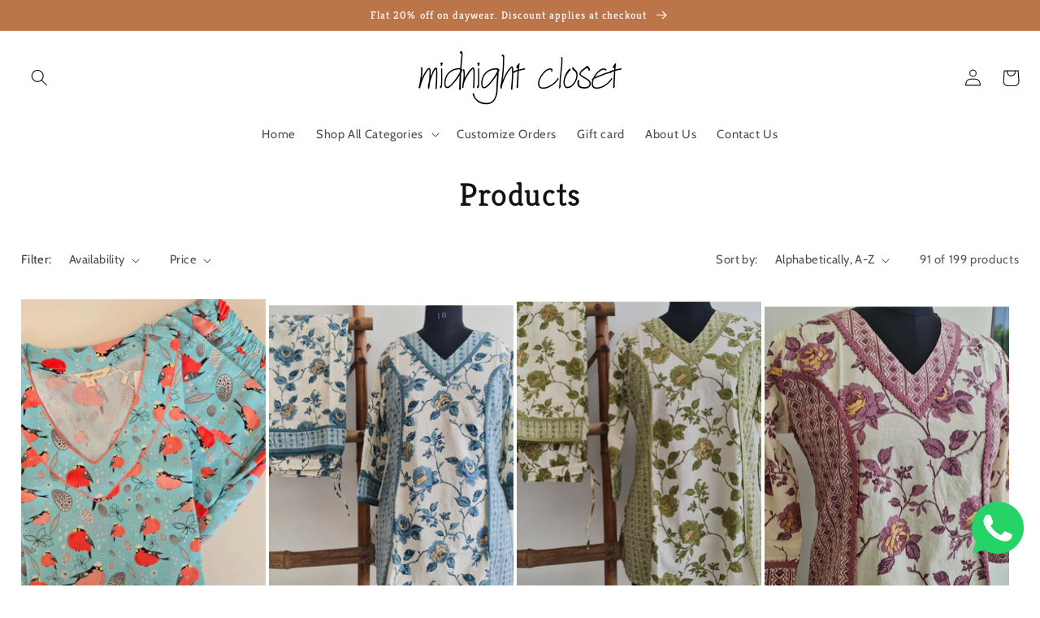

--- FILE ---
content_type: text/javascript
request_url: https://midnightcloset.com/cdn/shop/t/1/assets/globo.options.data.min.js?v=3643871936404309901691949801
body_size: -40
content:
GPOConfigs.options[88008] = {"elements":[{"id":"radio-1","type":"radio","label":"Personalize","label_on_cart":"Personalize Name Option ","option_values":[{"id":0,"value":"Yes","product_id":7222311977013,"product_handle":"option-set-88008-radio-1","variant_id":42483031277621,"variant_title":"Personalize - Personalize Addon - Default Title","variant_price":"100.00","price":null},{"id":1,"value":"No","product_id":null,"product_handle":null,"variant_id":null,"variant_title":null}],"required":false,"hidden_label":false,"label_has_value":false,"default_value":"","helptext":"","helptext_position":"below","class_name":"","columnWidth":100},{"id":"text-1","type":"text","label":"You Name","label_on_cart":"text-1","addon_product":{"product_id":null,"product_handle":null,"variant_id":null,"variant_title":null},"required":false,"conditionalField":true,"clo":{"display":"show","match":"any","whens":[{"select":"radio-1","where":"EQUALS","value":"Yes"}]},"hidden_label":false,"max":"","show_counter":false,"placeholder":"This Name will be printed on the item you selected","helptext":"","helptext_position":"below","allowed_value":"default","text_transform":"none","class_name":"","columnWidth":100},{"id":"buttons-1","type":"buttons","label":"Custom Size Button","label_on_cart":"Custom Size","option_values":[{"id":0,"value":"Custom Size","product_id":null,"product_handle":null,"variant_id":null,"variant_title":null,"price":null}],"required":false,"conditionalField":false,"clo":{"display":"show","match":"all","whens":[{"select":"null","where":"EQUALS","value":""}]},"hidden_label":true,"label_has_value":false,"allow_multiple":false,"min":"","max":"","deselect_not_allowed":false,"default_value":"","helptext":"","helptext_position":"below","class_name":"","columnWidth":100},{"id":"textarea-1","type":"textarea","label":"Textbox to enter custom size","label_on_cart":"textarea-1","addon_product":{"product_id":null,"product_handle":null,"variant_id":null,"variant_title":null,"price":null},"required":false,"conditionalField":true,"clo":{"display":"show","match":"all","whens":[{"select":"buttons-1","where":"EQUALS","value":"Custom Size"}]},"hidden_label":true,"max":"","show_counter":false,"placeholder":"Enter the size that you want","helptext":"","helptext_position":"below","allowed_value":"default","text_transform":"none","class_name":"","columnWidth":100}],"add-elements":null,"products":{"rule":{"manual":{"enable":false,"ids":[6839649992757,6839672045621,6839670439989,6839671619637]},"automate":{"enable":true,"operator":"or","conditions":[{"select":"COLLECTION","where":"EQUALS","value":271443460149},{"select":"COLLECTION","where":"EQUALS","value":271443427381},{"select":"COLLECTION","where":"EQUALS","value":271443525685}]},"all":{"enable":false}}},"status":0}
